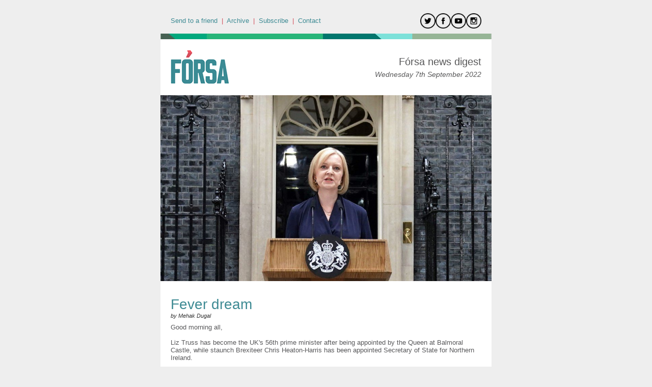

--- FILE ---
content_type: text/html;charset=UTF-8
request_url: https://forsatradeunion.newsweaver.com/singlemessagetest/1rpwnfvmvyn?lang=en&a=6&p=62067233&t=30089541
body_size: 8203
content:
<!DOCTYPE HTML PUBLIC "-//W3C//DTD HTML 4.01 Transitional//EN" "http://www.w3.org/TR/html4/loose.dtd">
<html lang="en">
<head><title>
Fórsa news digest Wednesday 7th September 2022</title>
	
	
	
			<meta property="og:title" content="Fórsa news digest Wednesday 7th September 2022" />
	<style title="notessa-stylesheet" media="all" type="text/css">
		

td.nw_img_caption { 
font-size: 10px;  
font-style: italic;  
padding: 3px; 
text-align:center;
word-wrap: break-word;
}
.title {
font-style: normal;
font-weight: normal;
}
div div.section-name, div div.section-name-selected {
font-style: normal;
font-weight: normal;
}
a {
text-decoration: none;
font-style: normal;
font-weight: normal;
}
a:hover, .link:hover {
text-decoration: none;
font-style: normal;
font-weight: normal;
}

table.nw_simple_table {border:0px;border-collapse:collapse;}
.nw_simple_table tbody tr td {padding:1px;}
.nw_simple_table tbody tr td p {margin:0;padding:0;}

table.nw_boxed_table {border:solid 1px #CCC;border-collapse:collapse;empty-cells:hide;}
.nw_boxed_table td {padding:4px;border:solid 1px #CCC;}
.nw_boxed_table td p {margin:0;padding:0;}

.nw_mce_notessa_macro {background:#E9E9E9;font-size:9px;font-family:Verdana, Geneva, sans-serif;font-weight:normal;-moz-border-radius:5px;-webkit-border-radius:5px;border:1px solid #47ADA8;padding:0px;overflow:visible;}

table.basic, .basic td {border:1px solid #CCC;border-collapse:collapse;font:Verdana, Helvetica, sans-serif;}
table.basic {border:none;border:1px solid #CCC;}
.basic thead th, .basic tbody th {background:#FFF;color:#666;padding:5px 10px;border-left:1px solid #CCC;}
.basic tbody th {background:#fafafb;border-top:1px solid #CCC;text-align:left;font-weight:normal;}
.basic tbody tr td {padding:5px 10px;color:#666;}
.basic tbody tr:hover {background:#FFF;}
.basic tbody tr:hover td {color:#454545;}
.basic tfoot td, .basic tfoot th {border-left:none;border-top:1px solid #CCC;padding:4px;background:#FFF;color:#666;}
.basic caption {text-align:left;font-size:120%;padding:10px 0;color:#666;}
.basic a:link {color:#666;}
.basic a:visited {color:#666;}
.basic a:hover {color:#003366;text-decoration:none;}
.basic a:active {color:#003366;}

table.blue_block {margin:0;padding:0;font:normal 0.9em tahoma, arial, sans-serif;line-height:1.4em;border-collapse:collapse;border:4px solid #ADBBCA;color:#4F6480;background:#F0F0F0;}
.blue_block caption {margin:0;height:32px;padding:0;color:#4F6480;line-height:2em;text-align:left;font:bold 150% georgia, serif;text-transform:uppercase;letter-spacing:0.14em;}
.blue_block thead {color:#fff;background:#5E7796;}
.blue_block thead tr th	{padding:4px 8px 4px 8px;}
.blue_block th {border: 4px solid #ADBBCA;}
.blue_block tfoot {background:#fff;}		
.blue_block tfoot tr td, .blue_block tfoot tr th, .blue_block tbody tr td {padding:4px;}
.blue_block tbody tr:hover {background:#fff;}
.blue_block tbody tr {border:4px solid #ADBBCA;}
.blue_block tbody th {padding:8px;border:4px solid #ADBBCA;}		
.blue_block tbody td {background:#E9ECEE;}
.blue_block tbody tr.odd {background:#C4CFDB;}		
.blue_block tbody tr.odd td {background:#F0F0F0;color:#4F6480;}		
.blue_block tbody tr.odd:hover {background:#fff;}		
.blue_block tbody tr th a:link {font:bold 0.9em tahoma, arial, sans-serif;color:#5E7796;text-decoration:underline;}		
.blue_block tbody tr th a:visited {font:bold 0.9em tahoma, arial, sans-serif;color:#5E7796;text-decoration:none;}
.blue_block tbody tr th a:hover {font:bold 0.9em tahoma, arial, sans-serif;color:#5E7796;text-decoration:none;}		
.blue_block tbody tr th a:active {font:bold 0.9em tahoma, arial, sans-serif;color:#5E7796;text-decoration:line-through;}
.blue_block tbody td a:link {font:normal 0.9em tahoma, arial, sans-serif;color:#808000;text-decoration:underline;}	
.blue_block tbody td a:visited {font:normal 0.9em tahoma, arial, sans-serif;color:#808000;text-decoration:none;}	
.blue_block tbody td a:hover {font:normal 0.9em tahoma, arial, sans-serif;color:#808000;text-decoration:none;}	
.blue_block tbody td a:active {font:normal 0.9em tahoma, arial, sans-serif;color:#808000;text-decoration:underline;}			
.blue_block tbody td a:visited:after {color:#808000;text-decoration:none;}

table.blue_dream {background:#D3E4E5;border:1px solid gray;border-collapse:collapse;color:#fff;font:normal 12px verdana, arial, helvetica, sans-serif;}
.blue_dream caption {border:1px solid #5C443A;color:#5C443A;font-weight:bold;letter-spacing:20px;padding:6px 4px 8px 0px;text-align:center;text-transform:uppercase;}
.blue_dream td, .blue_dream th {color:#363636;padding:.4em;}
.blue_dream tr {border:1px dotted gray;}
.blue_dream thead th, .blue_dream tfoot th, .blue_dream tbody th {background:#5C443A;color:#FFFFFF;padding:3px 10px 3px 10px;text-align:left;text-transform:uppercase;}
.blue_dream tbody td a {color:#363636;text-decoration:none;}
.blue_dream tbody td a:visited {color:gray;text-decoration:line-through;}
.blue_dream tbody td a:hover {text-decoration:underline;}
.blue_dream tbody th a {color:#363636;font-weight:normal;text-decoration:none;}
.blue_dream tbody th a:hover {color:#363636;}
.blue_dream tbody th, .blue_dream tbody td {text-align:left;vertical-align:top;}
.blue_dream tfoot td {background:#5C443A;color:#FFFFFF;padding-top:3px;}
.blue_dream tr.odd {background:#fff;}
.blue_dream tbody tr:hover {background:#99BCBF;border:1px solid #03476F;color:#000000;}

table.fresh_orange {background:#FFEFD5;border-spacing:0px;	border-collapse:collapse;font-family:Verdana, Geneva, Arial, Helvetica, sans-serif;font-size:small;}
.fresh_orange caption {text-align:left;font-weight:bolder;}
.fresh_orange thead {background:#FFA109;}
.fresh_orange thead th {border-bottom:1px outset;border-top:1px outset;padding-left:3px;padding-right:3px;}
.fresh_orange tfoot {background:#FFA109;}
.fresh_orange a {color:#000;}
.fresh_orange tbody th {background:#FFDCA2;border-bottom:1px solid #fff;font-size:medium;font-weight:normal;padding-left:2px;padding-bottom:4px;text-align:left;vertical-align: top;}
.fresh_orange tbody td {border:0px none;border-bottom:1px solid #FFA109;padding-left:3px;text-align:left;vertical-align:top;}
.fresh_orange tbody tr.odd {background:#FFF8EA;}
.fresh_orange tbody tr.odd th {background:#FFE2B0;}
.fresh_orange tbody td a {background-position:top left;min-height:20px;padding-left:20px;float:left;padding-right:4px;}
.fresh_orange tbody tr th+td a {background-image:none;padding:inherit;float:inherit;}

table.green_envy { border-collapse:collapse;border:1px solid #03476F;font:normal 11px verdana, arial, helvetica, sans-serif;color:#363636;background:#92C428;}
.green_envy caption {text-align:center;font:bold 18px arial, helvetica, sans-serif;background:transparent;padding:6px 4px 8px 0px;color:#03476F;text-transform:uppercase;}
.green_envy td, .green_envy th {border:1px dotted #03476F;padding:.4em;color:#363636;}
.green_envy thead th, .green_envy tfoot th, .green_envy tbody th {font:bold 11px verdana, arial, helvetica, sans-serif;border:1px solid #03476F;text-align:left;background:#4591AD;color:#FFFFFF;padding-top:3px;}
.green_envy tbody td a {background:transparent;text-decoration:none;color:#363636;}
.green_envy tbody td a:hover {background:#C2F64D;color:#363636;}
.green_envy tbody th a {font:normal 11px verdana, arial, helvetica, sans-serif;background:transparent;text-decoration:none;font-weight:normal;color:#363636;}
.green_envy tbody th a:hover {background:transparent;color:#363636;}
.green_envy tbody th, .green_envy tbody td {vertical-align:top;text-align:left;}
.green_envy tfoot td {border:1px solid #03476F;background:#4591AD;padding-top:3px;color:#FFFFFF;}
.green_envy tr.odd {background:#AEE239;}
.green_envy tbody tr:hover {background:#FFD800;border:1px solid #03476F;color:#FFFFFF;}
.green_envy tbody tr:hover th, .green_envy tbody tr.odd:hover th {background:#FFD800;color:#FFFFFF;}

table.ice_blue {border-collapse:collapse;background:#EFF4FB;border-left:1px solid #686868;border-right:1px solid #686868;font:0.8em/145% 'Trebuchet MS',helvetica,arial,verdana;color:#333;}
.ice_blue td, .ice_blue th {padding:5px;}
.ice_blue caption {padding:0 0 .5em 0;text-align:left;font-size:1.4em;font-weight:bold;text-transform:uppercase;color:#333;background:transparent;}
.ice_blue a {color:#950000;text-decoration:none;}
.ice_blue a:link {}
.ice_blue a:visited {font-weight:normal;color:#666;text-decoration: line-through;}
.ice_blue a:hover {border-bottom:1px dashed #bbb;}
.ice_blue thead th, .ice_blue tfoot th, .ice_blue tfoot td, .ice_blue tbody th {background:#333;color:#fff;}
.ice_blue tfoot td {text-align:right;}
.ice_blue tbody th, .ice_blue tbody td {border-bottom:dotted 1px #333;}
.ice_blue tbody th {white-space:nowrap;}
.ice_blue tbody th a {color:#333;}
.ice_blue tbody tr:hover {background:#fafafa;}

table.matrix {border-collapse:collapse;border:none;font:normal 11px helvetica, verdana, arial, sans-serif;background-color:#0E0E0E;background-repeat:repeat;border-spacing:1px;}
.matrix caption {text-align:left;font:normal 11px helvetica, verdana, arial, sans-serif;background:transparent;}
.matrix td, .matrix th {border:none;padding:.8em;color:#FFFFFF;}
.matrix thead th, .matrix tfoot th, .matrix tbody th {font:bold 10px helvetica, verdana, arial, sans-serif;border:none;text-align:left;background:#000000;color:#00FF0C;padding-top:4px;}
.matrix tbody td a {background:transparent;text-decoration:none;color:#9F9F9F;}
.matrix tbody td a:hover {background:transparent;color:#FFFFFF;}
.matrix tbody th a {font:bold 11px helvetica, verdana, arial, sans-serif;background:transparent;text-decoration:none;font-weight:normal;color:#9F9F9F;}
.matrix tbody th a:hover {background:transparent;color:#FFFFFF;}
.matrix tbody th, .matrix tbody td {vertical-align:top;text-align:left;}
.matrix tr.odd {background:#000000;}
.matrix tbody tr:hover {background:#0E0E0E;}
.matrix tbody tr:hover th, .matrix tbody tr.odd:hover th {background:#0E0E0E;}

table.modern_blue {border-collapse:collapse;text-align:left;font-family:Helvetica, Arial, sans-serif;}
.modern_blue caption {text-transform:uppercase;font-size:2em;color:#000000;text-align:left;font-weight:bolder;border-bottom:6px solid #000;}
.modern_blue thead tr th, .modern_blue tbody tr th {color:#0099ff;text-transform:uppercase;text-align:center;padding:0.4em 0;border-bottom:3px solid #000;}
.modern_blue tfoot th, .modern_blue tfoot td {border-top:3px solid #000;}
.modern_blue tr td, .modern_blue tr th {border-bottom:1px solid #000;padding:0.6em 0.4em;line-height:1.5em;}
.modern_blue tbody th a {text-transform:uppercase;}
.modern_blue tbody a, .modern_blue tbody a:link {color:#0099ff;font-weight:bold;text-decoration:none;}
.modern_blue tbody a:visited {color:#000;}

table.popstar {font:75%/1.5em arial, geneva, sans-serif;border-collapse:collapse;}
.popstar caption {margin:0;border-bottom:4px solid #fff;padding:10px;background:#F8F12A;text-align:left;font:bold 250%/1em arial, geneva, sans-serif;color:#000;text-transform:uppercase;letter-spacing:0.1em;width:auto;}	
.popstar tbody {background:#acc;}
.popstar tbody td {font-size:100%;letter-spacing:0.05em;}
.popstar tbody td, .popstar th {border-bottom:4px solid #fff;border-left:1px dotted #fff;vertical-align:top;padding:10px;}
.popstar thead th, .popstar tbody th {padding:5px 10px;text-align:left;background:#DF3985;color:#fff;text-transform:uppercase;letter-spacing:0.2em;font-weight:bold;font-size:110%;}
.popstar tbody th {padding:10px 10px 10px 10px;text-align:left;font-size:110%;color:#fff;letter-spacing:0.1em;line-height:1.5em;text-transform:uppercase;}	
.popstar tbody tr.odd {background:#E6E0C0;}
.popstar tbody tr {background:#b6e5ff;}
.popstar tfoot th, .popstar tfoot td {margin:0;border-top:2px solid #fff;padding:5px 10px;text-align:left;background:#F8F12A;color:#000;}
.popstar tfoot th {text-transform:uppercase;letter-spacing:0.2em;border:none;}
.popstar tfoot td {padding-left:10px;}
.popstar tbody tr th a {color:#277ffe;display:block;}
.popstar tbody tr.odd th a {color:#555;display:block;}	
.popstar tbody td a {color:#DF3985;}
.popstar a:visited, .popstar tbody tr.odd th a:visited {color:#999;}

table.purple_rain {color:#000;font:100% "Verdana", "Helvetica", sans-serif;border:#ccc .1em solid;}
table.purple_rain, .purple_rain tr, .purple_rain th, .purple_rain td {margin:0;padding:0;border-spacing:0;border-collapse:collapse;}
.purple_rain caption {text-align:left;padding:.8em;color:white;background:#93c;height:2em;font-weight:bold;font-size:14pt;font-family:;border:#ccc .1em solid;}
.purple_rain thead {background:#c6f;}
.purple_rain thead th, .purple_rain tbody th {padding:.8em;text-align:left;color:#fff;font-weight:bold;background:#c6f;}
.purple_rain tfoot tr {color:#fff;background:#93c;height:4em;font-weight:bold;}
.purple_rain tfoot {color:#000;background:#fff;}
.purple_rain tfoot tr th, .purple_rain tfoot tr td {border-top:0px;}
.purple_rain tfoot tr td {text-align:right;padding-right:2em;}
.purple_rain tbody tr.odd th {background:#edf;border-top:#ccc .1em solid;border-bottom:#ccc .1em solid;}
.purple_rain tbody td a:hover {background:transparent;color:#f60;}
.purple_rain tbody tr td {background:#dce;color:#93c;height:4em;}
.purple_rain tbody tr.odd td {background:#edf;color:#93c;height:4em;border-top:#ccc .1em solid;border-bottom:#ccc .1em solid;}
.purple_rain tbody tr td {padding:0.1em 0.4em;border:0px;}
.purple_rain tbody tr th {padding-right:1em;text-align:left;font-weight:normal;}
.purple_rain a {color:#93c;text-decoration:none;font-weight:normal;}
.purple_rain a:hover {text-decoration:underline overline;color:#f66;}

table.seagrass {border-collapse:collapse;border:1px solid #839E99;background:#f1f8ee;font:.9em/1.2em Georgia, "Times New Roman", Times, serif;color:#033;}
.seagrass caption {font-size:1.3em;font-weight:bold;text-align:left;padding:1em 4px;}
.seagrass td, .seagrass th {padding:3px 3px .75em 3px;line-height:1.3em;}
.seagrass th {background:#839E99;color:#fff;font-weight:bold;text-align:left;padding-right:.5em;vertical-align:top;}
.seagrass thead th {background:#2C5755;text-align:center;}
.seagrass tr.odd td {background:#DBE6DD;}
.seagrass tr.odd th {background:#6E8D88;}
.seagrass td a, .seagrass td a:link {color:#325C91;}
.seagrass td a:visited {color:#466C8E;}
.seagrass td a:hover, .seagrass td a:focus {color:#1E4C94;}
.seagrass th a, .seagrass td a:active {color:#fff;}
.seagrass tfoot th, .seagrass tfoot td {background:#2C5755;color:#fff;}
.seagrass th+td {padding-left:.5em;}

table.simple_blue {font:80% Verdana, Arial, Helvetica, sans-serif;color:#000;text-align:left;border-collapse:collapse;border:1px solid #666666;border-top:none;}
.simple_blue a {text-decoration:underline;}
.simple_blue a:visited {text-decoration:none;}
.simple_blue tr.odd {background-color:#ebf3ff;}
.simple_blue tr a {color:#000000;}
.simple_blue tr:hover a {color:#ffffff;}
.simple_blue tr:hover, .simple_blue tr.odd:hover {background-color:#3d80df;color:#ffffff;}
.simple_blue caption {height:45px;line-height:44px;color:#60634E;font-weight:bold;text-align:center;margin:0;padding:0;margin-left:-1px;background:#ffffff;background-position:50% top;border-left:2px solid #616161;border-right:2px solid #616161;}
.simple_blue thead th, .simple_blue tbody th  {font-size:105%;color:#000000;background:#90BCF9;height:33px;}
.simple_blue thead th:hover {background:#ffffff;}
.simple_blue tr {vertical-align:top;}
.simple_blue tr, .simple_blue th, .simple_blue td {padding:.75em;}
.simple_blue td {border-left:1px solid #dadada;}
.simple_blue tfoot tr {background:#fff;}
.simple_blue tfoot td, .simple_blue tfoot th{color:#000;border:0px;}

table.simple_grey {font:85% "Lucida Grande", "Lucida Sans Unicode", "Trebuchet MS", sans-serif;padding:0;margin:0;border-collapse:collapse;color:#333;background:#F3F5F7;}
.simple_grey a {color:#3A4856;text-decoration:none;border-bottom:1px solid #C6C8CB;}  
.simple_grey a:visited {color:#777;}
.simple_grey a:hover {color:#000;}  
.simple_grey caption {text-align:left;text-transform:uppercase;padding-bottom:10px;font:200% "Lucida Grande", "Lucida Sans Unicode", "Trebuchet MS", sans-serif;}
.simple_grey tbody th {background:#3A4856;padding:15px 10px;color:#fff;text-align:left;font-weight:normal;}
.simple_grey tbody, .simple_grey thead {border-left:1px solid #EAECEE;border-right:1px solid #EAECEE;}
.simple_grey tbody {border-bottom:1px solid #EAECEE;}
.simple_grey tbody td {padding:10px;text-align:left;}
.simple_grey tbody tr {background:#F3F5F7;}
.simple_grey tbody tr.odd {background:#F0F2F4;}
.simple_grey tbody  tr:hover {background:#EAECEE;color:#111;}
.simple_grey tfoot td, .simple_grey tfoot th, .simple_grey tfoot tr {text-align:left;font:120% "Lucida Grande", "Lucida Sans Unicode", "Trebuchet MS", sans-serif;text-transform:uppercase;background:#fff;padding:10px;}

table.subtle_gold {border-collapse:collapse;border:2px solid #996;font:normal 80%/140% verdana, arial, helvetica, sans-serif;color:#333;background:#fffff0;}
.subtle_gold caption {padding:0 .4em .4em;text-align:left;font-size:1em;font-weight:bold;text-transform:uppercase;color:#333;background:transparent;}
.subtle_gold td, .subtle_gold th {border:1px solid #cc9;padding:.3em;}
.subtle_gold thead th, .subtle_gold tfoot th, .subtle_gold tbody th {border:1px solid #cc9;text-align:left;font-size:1em;font-weight:bold;color:#444;background:#dbd9c0;}
.subtle_gold tbody td a {background:transparent;color:#72724c;text-decoration:none;border-bottom:1px dotted #cc9;}
.subtle_gold tbody td a:hover {background:transparent;color:#666;border-bottom:1px dotted #72724c;}
.subtle_gold tbody th a {background:transparent;color:#72724c;text-decoration:none;font-weight:bold;border-bottom:1px dotted #cc9;}
.subtle_gold tbody th a:hover {background:transparent;color:#666;border-bottom:1px dotted #72724c;}
.subtle_gold tbody th, .subtle_gold tbody td {vertical-align:top;text-align:left;}
.subtle_gold tfoot td {border:1px solid #996;}
.subtle_gold tr.odd {color:#333;background:#f7f5dc;}
.subtle_gold tbody tr:hover {color:#333;background:#fff;}
.subtle_gold tbody tr:hover th, .subtle_gold tbody tr.odd:hover th {color:#333;background:#ddd59b;}

table.wine_country {border-collapse:collapse;border:1px solid #38160C;font:normal 11px verdana, arial, helvetica, sans-serif;color:#F6ECF0;background:#641B35;}
.wine_country caption {text-align:left;font:normal 11px verdana, arial, helvetica, sans-serif;background:transparent;}
.wine_country td, .wine_country th {border:1px dashed #B85A7C;padding:.8em;color:#F6ECF0;}
.wine_country thead th, .wine_country tfoot th, .wine_country tbody th {font:bold 11px verdana, arial, helvetica, sans-serif;border:1px solid #A85070;text-align:left;background:#38160C;color:#F6ECF0;padding-top:6px;}
.wine_country tbody td a {background:transparent;text-decoration:none;color:#F6ECF0;}
.wine_country tbody td a:hover {background:transparent;color:#FFFFFF;}
.wine_country tbody th a {font:normal 11px verdana, arial, helvetica, sans-serif;background:transparent;text-decoration:none;font-weight:normal;color:#F6ECF0;}
.wine_country tbody th a:hover {background:transparent;color:#FFFFFF;}
.wine_country tbody th, .wine_country tbody td {vertical-align:top;text-align:left;}
.wine_country tfoot td {border:1px solid #38160C;background:#38160C;padding-top:6px;}
.wine_country tr.odd {background:#7B2342;}
.wine_country tbody tr:hover {background:#51152A;}
.wine_country tbody tr:hover th, .wine_country tbody tr.odd:hover th {background:#51152A;}
div.nw-sharingLinks-title {
   background-color:#eee;
   padding:4px;
}
ul.nw-sharingLinks-list { padding:4px; margin:0; list-style: none; }

div.nw-sharingLinks {
    z-index:1;
    position:absolute;
    background:#fff;
    border:solid 1px #999;
    width:200px;
}
li.nw-sharingLinks-link a {
   color:#000;
}
li.nw-sharingLinks-link img {
   vertical-align:middle;
}
span.nw-sharingLinks-bookmarkAndShare {
    float:left;
}
span.nw-sharingLinks-close {
    float:right;
}
span.nw-sharingLinks-close a {
  color: #000;
  text-decoration: none;
}
span.nw-sharingLinks-icons { vertical-align: middle; }
div.nw-comments-main,div.nw-comments-displayTitle,div.nw-comments-commentsList,div.nw-comments-pagination,div.nw-comments-post,div.nw-comments-post-form {
   width:100%;
}
div.nw-comments-author {
   font-weight:bold;
   padding-bottom:5px;
}
div.nw-comments-comment {
   border-bottom:1px #000 solid;
}
div.nw-comments-displayTitle {
   padding-bottom: 5px;
   border-bottom:1px #000 solid;
   font-weight:bold;
}
div.nw-comments-post {
   font-weight:bold;
}
div.nw-comments-date {
   padding-top:5px;
}
div.nw-comments-pagination {
   text-align:right;
}
div.nw-article-comment-validation-error{
   color:red;
}

.nw-error {
	border-color: red;
}

/* Wrapping DIV */
.nw-article-comments-show-div {
	margin-top: 8px;
	padding: 0px;
	background: transparent;
	overflow: hidden;
}

/* An Individual Comment */
div.nw-comments-comment {
	background: #FFFFFF;
	border: solid 1px #CCC;
	padding: 8px 8px 8px 12px;
	border-radius: 6px;
	margin-bottom: 8px;
}

/* Children Comments */
div.nw-comments-comment div.nw-comments-comment {
	border: none;
	background: transparent;
}

/* Nested Comment */
div.nw-comments-children {
	margin-top: 8px;
	border: solid 1px #CCC;
	border-radius: 6px;
	padding-left: 0;
	padding: 8px 0 0 0 ;
}

/* Reply Button */
.nw-comments-comment a.nw-comments-reply-button {
	*display: inline;
	display: inline-block;
	background: #F7F7F7;
	border: solid 1px #CCC;
	padding: 4px 8px;
	font-weight: normal;
	color: #000;
	cursor:pointer;
}
div.nw-comments-date {
	color: #999;
	font-size: 9px;
}

.nw-comments-sort {
	padding: 4px 0;
}

.nw-comment-footer a.nw-comments-reply-button  {
	float: right;
}

.nw-comment-footer .nw-comments-date {
	float: left;
	padding: 0;
}

.nw-comment-footer {
	clear: both;
	overflow: hidden;
	vertical-align: bottom;
	_zoom: 1; /* IE6 */
}

span.nw-article-options {
	display:inline;
}

/* Reply Form */
.nw-comments-post-form {
	background: #F7F7F7;
	padding: 8px 12px;
	margin-top: 8px;
	border: solid 1px #CCC;
	border-radius: 6px;
	margin-bottom: 8px;
}

.nw-comments-post-form .required {
	font-weight:bold;
	color:red;	 
}

div.nw-comments-children .nw-comments-post-form {
	background: #F7F7F7;
	margin-bottom: 0;
}

div.nw-comments-displayTitle {
	border-bottom: none;
}

div.nw-comments-main,div.nw-comments-displayTitle,div.nw-comments-commentsList,div.nw-comments-pagination,div.nw-comments-post,div.nw-comments-post-form {
   width:auto;
}

.nw-article-comment-validation-error,
.nw-article-comment-validation-thanks {
		margin-top: 12px;
}
.nw-comments-post-form .nw-textarea {
	width:100%;
	*width:98%;
	-webkit-box-sizing: border-box;
	-moz-box-sizing: border-box;
	box-sizing: border-box;
}

.nw-comments-awaiting-moderation .nw-comments-comment div { 
 font-style: italic;
 color: #999999;
}

.nw-submit {
	cursor:pointer;
}

.nw-comments-awaiting-moderation .nw-article-comment-validation-thanks {
 padding: 2px 12px 5px 12px; 
 font-style: italic;
}
.nw-comments-close {
    float:right;
    display:inline-block;
    padding:2px 5px;
    background:#ccc;
    cursor:pointer;
}

.nw-comments-close:hover {
    float:right;
    display:inline-block;
    padding:2px 5px;
    background:#ccc;
    color:#fff;
    cursor:pointer;
}
/**** SURVEY STYLES ****/

/* Fieldset/legend for accessibility, not visual display */
.nw-survey-form legend {
display: none;
}
/* Fieldset/legend for accessibility, not visual display */
.nw-survey-form fieldset {
border: none;
margin: 0;
padding: 0;
}

div.nw-survey-question .title {
margin-bottom: -.5em;
display: block;
}

.nw-survey-required-label {
display: block;
}

.nw-survey-required-label, .nw-survey-question-mandatory, .nw-survey-validation-error { font-weight:bold; color:red; }

/* Spacing between questions */
div.nw-survey-question {
margin-bottom: 2.5em;
}

/* Prevent inputs breaking sidebar layout */
input.nw-survey-text, textarea.nw-survey-textarea {
width: 98%;
}

textarea.nw-survey-textarea {
height: 80px;
}

/**** OPTIONAL SURVEY STYLES ****/

/* Main Heading */
h1.nw-survey-title {
font-size: 16px;
} 

.nw-survey-question-title-table td {
	padding-bottom: 15px;
}

.nw-survey-answer-links-table td {
	padding-bottom: 10px;
}

.nw-survey-results-link-table td {
	padding-top: 15px;
}

.nw-survey-question-title {
	margin-bottom: 10px;
}

.nw-survey-horizontal-question label {
	margin-right: 10px;
}

.nw-survey-vertical-question label {
	display: block;
	margin-bottom: 10px;
}

.nw-survey-grid-question .nw-survey-grid-question-options th,
.nw-survey-grid-question .nw-survey-grid-question-options td {
	padding: 8px 12px;
	border-bottom: 1px solid #FFFFFF;
}

.nw-survey-grid-question .nw-survey-grid-question-options td {
	text-align: center;
	background-color: #F1F1F1;
}

.nw-survey-grid-question .nw-survey-grid-question-options .nw-survey-grid-question-title {
	text-align: left;
	width: 30%;
}

.nw-survey-question-title-table td {
	padding-bottom: 15px;
}

.nw-survey-answer-links-table td {
	padding-bottom: 10px;
}

.nw-survey-results-link-table td {
	padding-top: 15px;
}
.other_answer label {
	display: inline-block;
}
		
	</style>


				<link href="/v3files/shard1/63805/195307/6844915/2col.css?t=1662536936134" media="all" rel="stylesheet" type="text/css"/>
		<script type="text/javascript" src="/nwstatic/scripts/jQuery.js"></script>
		<script type="text/javascript" src="/nwstatic/scripts/jquery.ui.js"></script>
		<link href="/nwstatic/scripts/themes/newsweaver/jquery-ui.css" rel="stylesheet" type="text/css" />
	<script type="text/javascript" src="/nwstatic/scripts/fancybox/jquery.fancybox.js"></script>
	<link href="/nwstatic/scripts/fancybox/jquery.fancybox.css" rel="stylesheet" type="text/css" />
	<script type="text/javascript" src="/nwstatic/scripts/microsite.js"></script>
		<script type="text/javascript" src="https://apis.google.com/js/plusone.js"></script>
		<!--[if gt IE 6]><script type="text/javascript" src="https://connect.facebook.net/en_US/all.js#xfbml=1"></script><![endif]-->
		<!--[if !IE]> --><script type="text/javascript" src="https://connect.facebook.net/en_US/all.js#xfbml=1"></script><!-- <![endif]-->
		<script type="text/javascript" src="https://platform.twitter.com/widgets.js"></script>
		<script type="text/javascript" src="https://platform.linkedin.com/in.js" ></script>
	<link href="https://forsatradeunion.newsweaver.com/singlemessagetest/rss/" rel="alternate" title="Fórsa news digest / single flyer template" type="application/rss+xml">
	<link rel="canonical" href="http://forsatradeunion.newsweaver.com/singlemessagetest/1rpwnfvmvyn" />
        <meta name="viewport" content="width=device-width, initial-scale=1, maximum-scale=1" />
 
<meta name="x-apple-disable-message-reformatting">
 
<html xmlns="http://www.w3.org/1999/xhtml"
xmlns:v="urn:schemas-microsoft-com:vml"
xmlns:o="urn:schemas-microsoft-com:office:office">

<head>
<!--[if gte mso 9]><xml>
<o:OfficeDocumentSettings>
<o:AllowPNG/>
<o:PixelsPerInch>96</o:PixelsPerInch>
</o:OfficeDocumentSettings>
</xml><![endif]-->
</head>
</html></head>
<body style="margin:0; padding:0;">
<div class="content" id="wrapper">
<div class="nw_layout_LAYOUT1">
<table
 align="center"

 border="0" cellpadding="0" cellspacing="0" class="CoverPage" id="CoverPage"
 style="

" width="650">
<tr><!-- buildCellForTableRow -->
<!-- buildCellForTableRow -->
<td id="header" valign="top"
		width="650">
<!-- renderCellComponentsList --><!-- renderCellComponentsList_list -->
<!-- renderTemplateComponent -->

<table id="nw_titlebar_wrapper" class="nw_component_wrapper" cellpadding="0" cellspacing="0"
>
<tr><td class="nw-componentSpacerMainCell"><!-- buildTemplateComponentStructure -->
<table cellpadding="0" cellspacing="0" class="ContentBlock" id="titlebar" style="margin-top:0px;margin-bottom:0px;margin-left:0px;margin-right:0px;" width="100%">
<tr><td class="nw-componentMainCell"><table style="width: 100%;" border="0" cellspacing="0" cellpadding="0">
<tbody>
<tr>
<td class="subtitle"><a href="https://forsatradeunion.newsweaver.com/singlemessagetest/pdkrytoon1m?lang=en&a=6&p=62067227&t=30089553" data-canonicalurl="http://forsatradeunion.newsweaver.com/singlemessagetest/pdkrytoon1m">Send to a friend</a>&nbsp; |&nbsp; <a href="https://forsatradeunion.newsweaver.com/singlemessagetest/1suigf6c77d?lang=en&a=6&p=62067227&t=30089553" data-canonicalurl="http://forsatradeunion.newsweaver.com/singlemessagetest/1suigf6c77d">Archive</a>&nbsp; |&nbsp;&nbsp;<a href="https://forsatradeunion.newsweaver.com/singlemessagetest/1tq6vzgmut2?lang=en&a=6&p=62067227&t=30089553" data-canonicalurl="http://forsatradeunion.newsweaver.com/singlemessagetest/1tq6vzgmut2">Subscribe</a>&nbsp; |&nbsp; <a href="https://forsatradeunion.newsweaver.com/singlemessagetest/1vl3z39uh1s/external?a=6&p=62067227&t=30089553" target="_blank" rel="noopener" data-canonicalurl="https://www.forsa.ie/contact/">Contact</a></td>
<td class="email_date" style="text-align: right;"><a href="https://forsatradeunion.newsweaver.com/singlemessagetest/ymppgf7dyok/external?a=6&p=62067227&t=30089553" target="_blank" rel="noopener" data-canonicalurl="https://twitter.com/forsa_union_ie"><img src="/v3files/shard1/63805/4f/592125a9f1192315ee2ac8.png" width="30" height="30" alt="" /></a><a href="https://forsatradeunion.newsweaver.com/singlemessagetest/1hxkyf7wkmt/external?a=6&p=62067227&t=30089553" target="_blank" rel="noopener" data-canonicalurl="https://www.facebook.com/forsaunionie"><img src="/v3files/shard1/63805/21/cf88ab879ee437f2af734d.png" width="30" height="30" alt="" /></a><a href="https://forsatradeunion.newsweaver.com/singlemessagetest/1bjyk1qo279/external?a=6&p=62067227&t=30089553" target="_blank" rel="noopener" data-canonicalurl="https://www.youtube.com/channel/UCUL2HZMvQ2MT3L-PKc3k7iA"><img src="/v3files/shard1/63805/43/64af45513f09365afef0f1.png" width="30" height="30" alt="" /></a><a href="https://forsatradeunion.newsweaver.com/singlemessagetest/8ibyhffsew9/external?a=6&p=62067227&t=30089553" target="_blank" rel="noopener" data-canonicalurl="https://www.instagram.com/forsa_union/"><img src="/v3files/shard1/63805/80/4090b2ea048ff6b989be07.png" width="30" height="30" alt="" /></a></td>
</tr>
</tbody>
</table></td></tr></table>
<!-- /buildTemplateComponentStructure --></td></tr>
</table>
<!-- /renderTemplateComponent -->
<!-- /renderCellComponentsList_list --><!-- renderCellComponentsList_list -->
<!-- renderTemplateComponent -->

<table id="nw_topbanner_wrapper" class="nw_component_wrapper" cellpadding="0" cellspacing="0"
>
<tr><td class="nw-componentSpacerMainCell"><!-- buildTemplateComponentStructure -->
<table cellpadding="0" cellspacing="0" class="ContentBlock" id="topbanner" style="margin-top:0px;margin-bottom:0px;margin-left:0px;margin-right:0px;" width="100%">
<tr><td class="nw-componentMainCell"><img alt="" src="/v3files/shard1/63805/8e/a0972005fd33e10e7636e7.jpg" width="650" height="11" /></td></tr></table>
<!-- /buildTemplateComponentStructure --></td></tr>
</table>
<!-- /renderTemplateComponent -->
<!-- /renderCellComponentsList_list --><!-- renderCellComponentsList_list -->
<!-- renderTemplateComponent -->

<table id="nw_masthead_wrapper" class="nw_component_wrapper" cellpadding="0" cellspacing="0"
>
<tr><td class="nw-componentSpacerMainCell"><!-- buildTemplateComponentStructure -->
<table cellpadding="0" cellspacing="0" class="ContentBlock" id="masthead" style="margin-top:0px;margin-bottom:0px;margin-left:0px;margin-right:0px;" width="100%">
<tr><td class="nw-componentMainCell"><table style="width: 100%;" border="0" cellspacing="0" cellpadding="0">
<tbody>
<tr>
<td class="logo"><img alt="" src="/v3files/shard1/63805/19/44197e585c7e6622252be6.jpg" width="120" height="70" /></td>
<td class="RT_TBL">
<table style="width: 100%;" border="0" cellspacing="0" cellpadding="0">
<tbody>
<tr>
<td class="main_title" align="right">Fórsa news digest</td>
</tr>
<tr>
<td class="email_date" align="right">Wednesday 7th September 2022</td>
</tr>
</tbody>
</table>
</td>
</tr>
</tbody>
</table></td></tr></table>
<!-- /buildTemplateComponentStructure --></td></tr>
</table>
<!-- /renderTemplateComponent -->
<!-- /renderCellComponentsList_list --><!-- renderCellComponentsList_list -->
<!-- renderTemplateComponent -->

<table id="nw_mastheadimage_wrapper" class="nw_component_wrapper" cellpadding="0" cellspacing="0"
>
<tr><td class="nw-componentSpacerMainCell"><!-- buildTemplateComponentStructure -->
<table cellpadding="0" cellspacing="0" class="ContentBlock" id="mastheadimage" style="margin-top:0px;margin-bottom:0px;margin-left:0px;margin-right:0px;" width="100%">
<tr><td class="nw-componentMainCell"><img alt="" src="/v3files/shard1/63805/58/3820bac424e4ecca307772.jpg" width="650" height="365" /></td></tr></table>
<!-- /buildTemplateComponentStructure --></td></tr>
</table>
<!-- /renderTemplateComponent -->
<!-- /renderCellComponentsList_list -->

<!-- /renderCellComponentsList --></td> 
<!-- /buildCellForTableRow --></tr>
<tr><!-- buildCellForTableRow -->
<!-- buildCellForTableRow -->
<td id="main" valign="top"
		width="650">
<!-- renderCellComponentsList --><!-- renderCellComponentsList_list -->
<!-- renderTemplateComponent -->

<table id="nw_onecolumnarticlesA-ImageRight_wrapper" class="nw_component_wrapper" cellpadding="0" cellspacing="0"
>
<tr><td class="nw-componentSpacerMainCell"><!-- buildTemplateComponentStructure -->
<table cellpadding="0" cellspacing="0" class="ArticleSummary" id="onecolumnarticlesA-ImageRight" style="margin-top:0px;margin-bottom:0px;margin-left:0px;margin-right:0px;" width="100%">
<tr><td class="nw-componentMainCell">
<table border="0" cellpadding="0" cellspacing="0" width="100%">
<tr>
<td>
<!-- [-ARTICLES-] -->
<table width="100%" cellpadding="0" cellspacing="0" border="0"><tr><td class="article_wrapper"> <span class="title"><a class="link" href="https://forsatradeunion.newsweaver.com/singlemessagetest/i7cm0dg8epf?lang=en&a=1&p=62067227&t=30089540" data-canonicalurl="http://forsatradeunion.newsweaver.com/singlemessagetest/i7cm0dg8epf">Fever dream</a></span>
<br/>
<span class="author">by Mehak Dugal</span>
<!-- After Article Title Fragment --><table style="width: 10%;" class="after_article_title_fragment" border="0" cellpadding="0" cellspacing="0"><tbody><tr><td><img border="0" src="/nwstatic/spacer.gif" alt="" width="20" height="1"/></td></tr></tbody></table>
<div class="nw_summary_wrapper">
<span class="summary" id="articleSummary_25266304">
<p>Good morning all,</p>
<p><br />Liz Truss has become the UK's 56th prime minister after being appointed by the Queen at Balmoral Castle, while staunch Brexiteer Chris Heaton-Harris has been appointed Secretary of State for Northern Ireland.</p>
<p><br />Throughout last evening Truss has been appointing a new cabinet, <a href="https://forsatradeunion.newsweaver.com/singlemessagetest/16kwa9ov1jr/external?a=5&p=62067227&t=30089540" target="_blank" rel="noreferrer noopener" data-canonicalurl="https://www.rte.ie/news/politics/2022/0906/1320982-truss-new-cabinet/">rewarding her closest allies</a> with top posts, but <a href="https://forsatradeunion.newsweaver.com/singlemessagetest/1pkzny0u2cs/external?a=5&p=62067227&t=30089540" target="_blank" rel="noreferrer noopener" data-canonicalurl="https://www.theguardian.com/politics/2022/sep/06/why-liz-trusss-cabinet-of-loyalists-may-not-bode-well-for-the-future">analysts are skeptical</a> saying this may not bode well for the future.</p>
</span>
</div>
<!-- Read More Spacer --><table style="width: 10%;" class="read_more_spacer" border="0" cellpadding="0" cellspacing="0"><tbody><tr><td><img border="0" src="/nwstatic/spacer.gif" alt="" width="20" height="1"/></td></tr></tbody></table><a class="nw_readmore" href="https://forsatradeunion.newsweaver.com/singlemessagetest/i7cm0dg8epf?lang=en&a=2&p=62067227&t=30089540" title="Read more »" data-canonicalurl="http://forsatradeunion.newsweaver.com/singlemessagetest/i7cm0dg8epf"><span class="readmore">Read more &raquo;
</span></a>
<div id="nw-article-options-25266304" class="nw-article-options">
<span class="nw-rate" id="nw-vote-25983904">
<input type="hidden" id="nw_articleAvgScore_25983904" value="5" />
<input type="hidden" id="nw_articleVoteUrl_25983904" value="articleVote.html?a=25983904&s=&m=0016ffrjvc138z41f3p961&lang=en&pId=62067227" />
<span id="nw_articleVoteWrapper_25983904" class="nw-rate-stars"><a id="nw_articleVoteLink_25983904_5" href="#"><img id="nw_articleVoteImage_25983904" border="0" src="/nwstatic/rating/like.png" width="16px" height="16px" alt="Like"/>Like</a></span>
<span class="nw-rate-numberOfVotes" id="nw_articleNumberOfVotes_25983904">
(1)
</span>
</span>
</div>
</td></tr></table>
<!-- close article wrapper -->
<!-- After Sections Fragment --><table style="width: 100%;" class="after_sections_fragment" border="0" cellpadding="0" cellspacing="0"><tbody><tr><td><img border="0" src="/nwstatic/spacer.gif" alt="" width="20" height="1"/></td></tr></tbody></table> </td>
</tr>
</table>
</td></tr></table>
<!-- /buildTemplateComponentStructure --></td></tr>
</table>

<!-- /renderTemplateComponent -->
<!-- /renderCellComponentsList_list --><!-- renderCellComponentsList_list -->
<!-- renderTemplateComponent -->
<!-- /renderTemplateComponent -->
<!-- /renderCellComponentsList_list -->

<!-- /renderCellComponentsList --></td> 
<!-- /buildCellForTableRow --></tr>
<tr><!-- buildCellForTableRow -->
<!-- buildCellForTableRow -->
<td id="footer" valign="top"
		width="650">
<!-- renderCellComponentsList --><!-- renderCellComponentsList_list -->
<!-- renderTemplateComponent -->

<table id="nw_usefulhorizontal_wrapper" class="nw_component_wrapper" cellpadding="0" cellspacing="0"
>
<tr><td class="nw-componentSpacerMainCell"><!-- buildTemplateComponentStructure -->
<table cellpadding="0" cellspacing="0" class="ContentBlock" id="usefulhorizontal" style="margin-top:0px;margin-bottom:0px;margin-left:0px;margin-right:0px;" width="100%">
<tr><td class="nw-componentMainCell"><a href="https://forsatradeunion.newsweaver.com/singlemessagetest/pdkrytoon1m?lang=en&a=6&p=62067227&t=30089567" data-canonicalurl="http://forsatradeunion.newsweaver.com/singlemessagetest/pdkrytoon1m">Send to a friend</a>&nbsp; |&nbsp; <a href="https://forsatradeunion.newsweaver.com/singlemessagetest/1suigf6c77d?lang=en&a=6&p=62067227&t=30089567" data-canonicalurl="http://forsatradeunion.newsweaver.com/singlemessagetest/1suigf6c77d">Archive</a>&nbsp; |&nbsp;&nbsp;<a href="https://forsatradeunion.newsweaver.com/singlemessagetest/1tq6vzgmut2?lang=en&a=6&p=62067227&t=30089567" data-canonicalurl="http://forsatradeunion.newsweaver.com/singlemessagetest/1tq6vzgmut2">Subscribe</a>&nbsp; |&nbsp; <a href="https://forsatradeunion.newsweaver.com/singlemessagetest/1vl3z39uh1s/external?a=6&p=62067227&t=30089567" target="_blank" rel="noopener" data-canonicalurl="https://www.forsa.ie/contact/">Contact</a></td></tr></table>
<!-- /buildTemplateComponentStructure --></td></tr>
</table>
<!-- /renderTemplateComponent -->
<!-- /renderCellComponentsList_list --><!-- renderCellComponentsList_list -->
<!-- renderTemplateComponent -->


<!-- /renderTemplateComponent -->
<!-- /renderCellComponentsList_list --><!-- renderCellComponentsList_list -->
<!-- renderTemplateComponent -->

<table id="nw_socialnetworks_wrapper" class="nw_component_wrapper" cellpadding="0" cellspacing="0"
>
<tr><td class="nw-componentSpacerMainCell"><!-- buildTemplateComponentStructure -->
<table cellpadding="0" cellspacing="0" class="ContentBlock" id="socialnetworks" style="margin-top:0px;margin-bottom:0px;margin-left:0px;margin-right:0px;" width="100%">
<tr><td class="nw-componentMainCell"><a href="https://forsatradeunion.newsweaver.com/singlemessagetest/ymppgf7dyok/external?a=6&p=62067227&t=30089569" target="_blank" rel="noopener" data-canonicalurl="https://twitter.com/forsa_union_ie"><img src="/v3files/shard1/63805/4f/592125a9f1192315ee2ac8.png" width="30" height="30" alt="" /></a><a href="https://forsatradeunion.newsweaver.com/singlemessagetest/1hxkyf7wkmt/external?a=6&p=62067227&t=30089569" target="_blank" rel="noopener" data-canonicalurl="https://www.facebook.com/forsaunionie"><img src="/v3files/shard1/63805/21/cf88ab879ee437f2af734d.png" width="30" height="30" alt="" /></a><a href="https://forsatradeunion.newsweaver.com/singlemessagetest/1bjyk1qo279/external?a=6&p=62067227&t=30089569" target="_blank" rel="noopener" data-canonicalurl="https://www.youtube.com/channel/UCUL2HZMvQ2MT3L-PKc3k7iA"><img src="/v3files/shard1/63805/43/64af45513f09365afef0f1.png" width="30" height="30" alt="" /></a><a href="https://forsatradeunion.newsweaver.com/singlemessagetest/8ibyhffsew9/external?a=6&p=62067227&t=30089569" target="_blank" rel="noopener" data-canonicalurl="https://www.instagram.com/forsa_union/"><img src="/v3files/shard1/63805/80/4090b2ea048ff6b989be07.png" width="30" height="30" alt="" /></a></td></tr></table>
<!-- /buildTemplateComponentStructure --></td></tr>
</table>
<!-- /renderTemplateComponent -->
<!-- /renderCellComponentsList_list --><!-- renderCellComponentsList_list -->
<!-- renderTemplateComponent -->

<table id="nw_bottombanner_wrapper" class="nw_component_wrapper" cellpadding="0" cellspacing="0"
>
<tr><td class="nw-componentSpacerMainCell"><!-- buildTemplateComponentStructure -->
<table cellpadding="0" cellspacing="0" class="ContentBlock" id="bottombanner" style="margin-top:0px;margin-bottom:0px;margin-left:0px;margin-right:0px;" width="100%">
<tr><td class="nw-componentMainCell"><img alt="" src="/v3files/shard1/63805/bb/a273bdcc6bb8d71811ea01.jpg" width="650" height="64" /></td></tr></table>
<!-- /buildTemplateComponentStructure --></td></tr>
</table>
<!-- /renderTemplateComponent -->
<!-- /renderCellComponentsList_list -->

<!-- /renderCellComponentsList --></td> 
<!-- /buildCellForTableRow --></tr>
</table>
<table align="center" id="after_text"><tr><td>
</td></tr></table>
</div>
</div>
<input type="hidden" id="nw-social-pageurl" value="https://forsatradeunion.newsweaver.com/singlemessagetest/1rpwnfvmvyn" />
</body></html>
